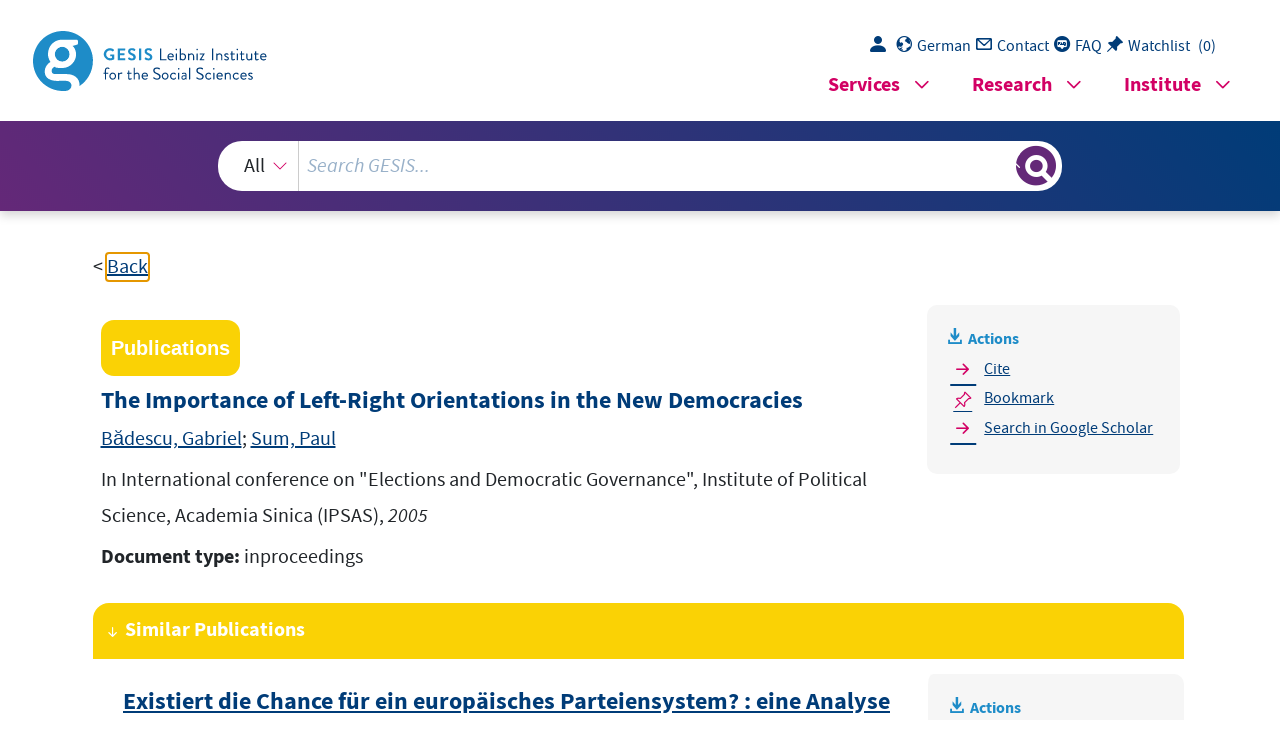

--- FILE ---
content_type: text/html; charset=UTF-8
request_url: https://search.gesis.org/services/get_stella_recommendation.php?doc_id=bibsonomy-badescu2005importance&click_path=bibsonomy-badescu2005importance&hostType=prod
body_size: 5530
content:
{"hits":{"total":{"value":10,"relation":"eq"},"hits":[{"_index":"gesis-23-01-2026-02-01-12","_id":"bibsonomy-stoibermichael1998existiert","_version":3,"_seq_no":417562,"_primary_term":1,"found":true,"_source":{"id":"bibsonomy-stoibermichael1998existiert","type":"publication","title":"Existiert die Chance f\u00fcr ein europ\u00e4isches Parteiensystem? : eine Analyse von Parteiwahrnehmungen","date":"1998","date_recency":"1998","person":["Stoiber, Michael"],"person_sort":"Stoiber","language":"German","gesis_study_no":["ZA2491","ZA2865"],"source":"In Europa der B\u00fcrger?, edited by K\u00f6nig, Th. and Rieger, E. and Schmitt, H., 245-265, Campus, 1998","coreEditor":"K\u00f6nig, Th. and Rieger, E. and Schmitt, H.","corePublisher":"Campus","coreSatit":"Europa der B\u00fcrger?","coreJournalTitle":"","corePagerange":"245-265","coreZsband":"","coreZsnummer":"","institution":"","abstract":"","bibtex_key":"stoibermichael1998existiert","remarks":"(Eurobarometer)","address":"Frankfurt am Main","recordurl":"","document_type":"incollection","tags":["1998","EB_input2014","EB_pro","Eurobarometer","FDZ_IUP","GESIS-Studie","ZA2491","ZA2865","checked","german","incollection","input2014"],"data_source":["Eurobarometer-Bibliography"],"study_group":["EB - Standard and Special Eurobarometer"],"group_description":["Seit Anfang der siebziger Jahre erhebt die Europ\u00e4ische Kommission mit dem \"Standard and Special Eurobarometer\" regelm\u00e4\u00dfig die \u00f6ffentliche Meinung in den Mitgliedstaaten der Europ\u00e4ischen Union. Die Befragungen werden jeweils im Fr\u00fchjahr und im Herbst auf der Grundlage neuer Stichproben mit einer Gr\u00f6\u00dfe von 1000 Befragten pro Land pers\u00f6nlich durchgef\u00fchrt. F\u00fcr Nordirland und Ostdeutschland werden gesonderte Stichproben gezogen. Nach der EU-Erweiterung im Jahr 2004 werden auch die verbleibenden und die neuen Beitrittskandidaten regelm\u00e4\u00dfig in ausgew\u00e4hlte Umfragen einbezogen. Die Standard-Eurobarometer-Module fragen nach der Einstellung zur europ\u00e4ischen Einigung, zu den Institutionen und zur Politik, erg\u00e4nzt durch Messungen zu allgemeinen soziopolitischen Orientierungen sowie zu den demografischen Merkmalen der Befragten und der Haushalte. In unregelm\u00e4\u00dfigen Abst\u00e4nden befassen sich spezielle Eurobarometer-Module ausf\u00fchrlich mit Themen wie Umwelt, Wissenschaft und Technologie, Gesundheit oder Familie, soziale oder ethnische Ausgrenzung, Lebensqualit\u00e4t usw. Die \"European Communities Studies\" 1970-1973 k\u00f6nnen als Vorl\u00e4uferstudien angesehen werden, ebenso wie die \"Attitudes towards Europe\" von 1962."],"group_number":["0008"],"group_link":["http:\/\/www.gesis.org\/eurobarometer-data-service\/survey-series\/standard-special-eb\/"],"study_group_en":["EB - Standard and Special Eurobarometer"],"group_description_en":["Since the early nineteen seventies the European Commission\u00b4s \u201cStandard and Special Eurobarometer\u201d are regularly monitoring the public opinion in the European Union member countries at times. Interviews are conducted face-to-face, in each spring and each autumn, at all times based on new samples with a size 1000 respondents per country. Separate samples are drawn for Northern Ireland and East Germany. After the EU enlargement in 2004, remaining and new Candidate Countries are also regularly included in selected surveys. The Standard Eurobarometer modules ask for attitudes towards European unification, institutions and policies, complemented by measurements for general socio-political orientations, as well as by respondent and household demographics. Intermittently special Eurobarometer modules extensively address topics, such as environment, science and technology, health or family issues, social or ethnic exclusion, quality of life etc. The \u201cEuropean Communities Studies\u201d 1970-1973 can be considered forerunner studies, as well the \u201cAttitudes towards Europe\u201d from 1962."],"group_link_en":["http:\/\/www.gesis.org\/eurobarometer-data-service\/survey-series\/standard-special-eb\/"],"group_image_file":["eb_logo.jpg"],"index_source":"Bibsonomy","literature_collection":"GESIS-Literaturpool","gesis_own":1,"related_research_data":[{"view":"European Election Study 1994 (EES 1994)","id":"ZA2865"},{"view":"Eurobarometer 41.1 (Jun-Jul 1994)","id":"ZA2491"}],"link_count":2},"system_type":"BASE","doc_rank":1,"rid":15305394},{"_index":"gesis-23-01-2026-02-01-12","_id":"bibsonomy-badescu2005mapping","_version":1,"_seq_no":334577,"_primary_term":1,"found":true,"_source":{"id":"bibsonomy-badescu2005mapping","type":"publication","title":"Mapping Political Preferences: The Emergence of Citizen Left-Right Orientations in New Democracies","date":"2005","date_recency":"2005","person":["B\u0103descu, Gabriel","Sum, Paul"],"person_sort":"B\u0103descuSum","source":"In CSES Plenary Session, 2005","coreEditor":"","corePublisher":"","coreSatit":"CSES Plenary Session","coreJournalTitle":"","corePagerange":"","coreZsband":"","coreZsnummer":"","institution":"","abstract":"","bibtex_key":"badescu2005mapping","remarks":"(CSES)","address":"Washington D.C.","recordurl":"","document_type":"inproceedings","tags":["2005","CSES","CSES_input2014","CSES_pro","FDZ_IUP","checked","inproceedings","input2014"],"data_source":["CSES-Bibliography"],"study_group":["Comparative Study of Electoral Systems (CSES)"],"group_description":["Die CSES ist eine weltweite Kooperation von Wahlforschern. Das Forschungsprogramm, der Fragebogen und das Studiendesign werden durch ein internationales Planungskomitee f\u00fchrender Sozialforscher erstellt. Teilnehmende L\u00e4nder implementieren einen einheitlichen Fragenkomplex in ihre Nachwahlstudien. Die erhoben Daten umfassen das individuelle Wahlverhalten, politische Einstellungen und sozio-demographische Merkmale sowie Angaben zu den Wahlbezirken, den nationalen Wahlergebnissen und dem nationalen politischen System. Die einzelnen L\u00e4nderstudien werden in einen gemeinsamen Datensatz integriert und stehen der Wissenschaft f\u00fcr vergleichende und l\u00e4nder\u00fcbergreifende Untersuchungen frei zur Verf\u00fcgung."],"group_number":["0091"],"group_link":["http:\/\/www.cses.org\/"],"study_group_en":["Comparative Study of Electoral Systems (CSES)"],"group_description_en":["CSES is a collaborative program of research among election study teams from around the world. The research program as well as the questionnaire and the study design are developed by an international committee of leading social researchers. Participating countries include a common module of survey questions in their post-election studies. The data contain information on individual choice behavior, demographics, the constituencies, the national election results and the political systems. The studies are then merged into a single, free, public dataset for use in comparative study and cross-level analysis."],"group_link_en":["http:\/\/www.cses.org\/"],"group_image_file":["CSES-Logo_800.jpg"],"index_source":"Bibsonomy","literature_collection":"GESIS-Literaturpool","gesis_own":1},"system_type":"EXP","doc_rank":2,"rid":15305394},{"_index":"gesis-23-01-2026-02-01-12","_id":"zis-LauthPickelWelzel2000Grundfragen","_version":2,"_seq_no":415533,"_primary_term":1,"found":true,"_source":{"type":"publication","document_type":"incollection","literature_collection":"GESIS-Literaturpool","data_source":"GESIS-ZIS","index_source":"GESIS-ZIS-BIBTEX","coreAuthor":["Lauth, H. J.","Pickel, G.","Welzel, C."],"date_recency":"2000","coreSjahr":"2000","date":"2000","coreEditor":["Lauth, H. J.","Pickel, G.","Welzel, C."],"corePagerange":"pp. 7-26","title":"Grundfragen, Probleme und Perspektiven der Demokratiemessung","coreSatit":"Demokratiemessung","corePublisher":"\/\/doi","url_scale":["http:\/\/zis.gesis.org\/skala\/Dentler-Bluemke-Gabriel-German-Satisfaction-with-the-Political-System-Short-Scale-(SPS)"],"doi_scale":["http:\/\/dx.doi.org\/10.6102\/zis278"],"note":"ZIS, Skala, s. url_scale","keywords":"ZIS","id":"zis-LauthPickelWelzel2000Grundfragen","person":["Lauth, H. J.","Pickel, G.","Welzel, C."],"person_sort":"LauthPickelWelzel","source":"In Demokratiemessung, edited by Lauth, H. J., Pickel, G., Welzel, C., pp. 7-26, \/\/doi, 2000","gesis_own":1,"related_instruments_tools":[{"view":"","id":"zis278"}],"link_count":1},"system_type":"BASE","doc_rank":3,"rid":15305394},{"_index":"gesis-23-01-2026-02-01-12","_id":"bibsonomy-krohmartin2007measuring","_version":1,"_seq_no":335744,"_primary_term":1,"found":true,"_source":{"id":"bibsonomy-krohmartin2007measuring","type":"publication","title":"Measuring Left-Right Political Orientation: The Choice of Response Format","date":"2007","date_recency":"2007","person":["Kroh, Martin"],"person_sort":"Kroh","source":"In Public Opinion Quarterly, 71, 204-220, 2007","coreEditor":"","corePublisher":"","coreSatit":"","coreJournalTitle":"Public Opinion Quarterly","corePagerange":"204-220","coreZsband":"71","coreZsnummer":"","institution":"","abstract":"","bibtex_key":"krohmartin2007measuring","remarks":"(ISSP)","address":"","recordurl":"","document_type":"article","tags":["2007","FDZ_IUP","ISSP","ISSP_input2014","ISSP_pro","SCOPUSindexed","SSCIindexed","article","checked","indexproved","input2014","reviewed"],"data_source":["ISSP-Bibliography"],"study_group":["International Social Survey Programme (ISSP)"],"group_description":["Das International Social Survey Programme (ISSP) ist ein internationales Kooperationsprogramm, das j\u00e4hrlich eine Umfrage zu sozialwissenschaftlich relevanten Themen durchf\u00fchrt. Seit 1985 stellt das ISSP internationale Datens\u00e4tze bereit, die internationale und kultur\u00fcbergreifende sozialwissenschaftliche Forschung \u00fcber Zeit erm\u00f6glichen."],"group_number":["0001"],"group_link":["http:\/\/www.gesis.org\/issp"],"study_group_en":["International Social Survey Programme (ISSP)"],"group_description_en":["The International Social Survey Programme (ISSP) is a continuing annual program of cross-national survey collaboration, covering a wide range of topics important for social science research. Since 1985 the ISSP provides international data sets, enabling cross-cultural and cross-temporal research."],"group_link_en":["http:\/\/www.gesis.org\/issp"],"group_image_file":["wrldissp2006_logo200.jpg"],"index_source":"Bibsonomy","literature_collection":"GESIS-Literaturpool","gesis_own":1},"system_type":"EXP","doc_rank":4,"rid":15305394},{"_index":"gesis-23-01-2026-02-01-12","_id":"bibsonomy-gabrieloscarw1996wahlen","_version":1,"_seq_no":336643,"_primary_term":1,"found":true,"_source":{"id":"bibsonomy-gabrieloscarw1996wahlen","type":"publication","title":"Wahlen und politische Einstellungen in westlichen Demokratien","date":"1996","date_recency":"1996","person":[""],"study":["Eurobarometer","Politbarometer","WVS","EVS"],"language":"German","source":"edited by Gabriel, Oscar W. and Falter, J\u00fcrgen W.(15), Lang, 1996","coreEditor":"Gabriel, Oscar W. and Falter, J\u00fcrgen W.","corePublisher":"Lang","coreSatit":"","coreJournalTitle":"","corePagerange":"","coreZsband":"","coreZsnummer":"15","institution":"","abstract":"","bibtex_key":"gabrieloscarw1996wahlen","remarks":"(Eurobarometer) (Politbarometer)","address":"Frankfurt am Main","recordurl":"","document_type":"book","tags":["1996","EB_input2014","EB_pro","Eurobarometer","FDZ_IUP","FDZ_Wahlen","GESIS-Studie","PB","PB_input2017","PB_pro","book","checked","german","input2014"],"data_source":["Politbarometer-Bibliography","Eurobarometer-Bibliography"],"study_group":["Politbarometer (PB)","EB - Standard and Special Eurobarometer"],"group_description":["Seit Anfang der siebziger Jahre erhebt die Europ\u00e4ische Kommission mit dem \"Standard and Special Eurobarometer\" regelm\u00e4\u00dfig die \u00f6ffentliche Meinung in den Mitgliedstaaten der Europ\u00e4ischen Union. Die Befragungen werden jeweils im Fr\u00fchjahr und im Herbst auf der Grundlage neuer Stichproben mit einer Gr\u00f6\u00dfe von 1000 Befragten pro Land pers\u00f6nlich durchgef\u00fchrt. F\u00fcr Nordirland und Ostdeutschland werden gesonderte Stichproben gezogen. Nach der EU-Erweiterung im Jahr 2004 werden auch die verbleibenden und die neuen Beitrittskandidaten regelm\u00e4\u00dfig in ausgew\u00e4hlte Umfragen einbezogen. Die Standard-Eurobarometer-Module fragen nach der Einstellung zur europ\u00e4ischen Einigung, zu den Institutionen und zur Politik, erg\u00e4nzt durch Messungen zu allgemeinen soziopolitischen Orientierungen sowie zu den demografischen Merkmalen der Befragten und der Haushalte. In unregelm\u00e4\u00dfigen Abst\u00e4nden befassen sich spezielle Eurobarometer-Module ausf\u00fchrlich mit Themen wie Umwelt, Wissenschaft und Technologie, Gesundheit oder Familie, soziale oder ethnische Ausgrenzung, Lebensqualit\u00e4t usw. Die \"European Communities Studies\" 1970-1973 k\u00f6nnen als Vorl\u00e4uferstudien angesehen werden, ebenso wie die \"Attitudes towards Europe\" von 1962."],"group_number":["0008"],"group_link":["http:\/\/www.gesis.org\/eurobarometer-data-service\/survey-series\/standard-special-eb\/"],"study_group_en":["EB - Standard and Special Eurobarometer"],"group_description_en":["Since the early nineteen seventies the European Commission\u00b4s \u201cStandard and Special Eurobarometer\u201d are regularly monitoring the public opinion in the European Union member countries at times. Interviews are conducted face-to-face, in each spring and each autumn, at all times based on new samples with a size 1000 respondents per country. Separate samples are drawn for Northern Ireland and East Germany. After the EU enlargement in 2004, remaining and new Candidate Countries are also regularly included in selected surveys. The Standard Eurobarometer modules ask for attitudes towards European unification, institutions and policies, complemented by measurements for general socio-political orientations, as well as by respondent and household demographics. Intermittently special Eurobarometer modules extensively address topics, such as environment, science and technology, health or family issues, social or ethnic exclusion, quality of life etc. The \u201cEuropean Communities Studies\u201d 1970-1973 can be considered forerunner studies, as well the \u201cAttitudes towards Europe\u201d from 1962."],"group_link_en":["http:\/\/www.gesis.org\/eurobarometer-data-service\/survey-series\/standard-special-eb\/"],"group_image_file":["eb_logo.jpg"],"index_source":"Bibsonomy","literature_collection":"GESIS-Literaturpool","gesis_own":1},"system_type":"BASE","doc_rank":5,"rid":15305394},{"_index":"gesis-23-01-2026-02-01-12","_id":"bibsonomy-badescu2008ideological","_version":1,"_seq_no":334711,"_primary_term":1,"found":true,"_source":{"id":"bibsonomy-badescu2008ideological","type":"publication","title":"Ideological Voting: A Cross-national Analysis of Left-Right Orientations on Voting Behavior","date":"2008","date_recency":"2008","person":["B\u0103descu, Gabriel","Sum, Paul"],"person_sort":"B\u0103descuSum","source":"53(1), 52-73, 2008","coreEditor":"","corePublisher":"","coreSatit":"","coreJournalTitle":"","corePagerange":"52-73","coreZsband":"53","coreZsnummer":"1","institution":"","abstract":"","bibtex_key":"badescu2008ideological","remarks":"(CSES)","address":"","recordurl":"","document_type":"techreport","tags":["2008","CSES","CSES_input2014","CSES_pro","FDZ_IUP","checked","input2014","techreport"],"data_source":["CSES-Bibliography"],"study_group":["Comparative Study of Electoral Systems (CSES)"],"group_description":["Die CSES ist eine weltweite Kooperation von Wahlforschern. Das Forschungsprogramm, der Fragebogen und das Studiendesign werden durch ein internationales Planungskomitee f\u00fchrender Sozialforscher erstellt. Teilnehmende L\u00e4nder implementieren einen einheitlichen Fragenkomplex in ihre Nachwahlstudien. Die erhoben Daten umfassen das individuelle Wahlverhalten, politische Einstellungen und sozio-demographische Merkmale sowie Angaben zu den Wahlbezirken, den nationalen Wahlergebnissen und dem nationalen politischen System. Die einzelnen L\u00e4nderstudien werden in einen gemeinsamen Datensatz integriert und stehen der Wissenschaft f\u00fcr vergleichende und l\u00e4nder\u00fcbergreifende Untersuchungen frei zur Verf\u00fcgung."],"group_number":["0091"],"group_link":["http:\/\/www.cses.org\/"],"study_group_en":["Comparative Study of Electoral Systems (CSES)"],"group_description_en":["CSES is a collaborative program of research among election study teams from around the world. The research program as well as the questionnaire and the study design are developed by an international committee of leading social researchers. Participating countries include a common module of survey questions in their post-election studies. The data contain information on individual choice behavior, demographics, the constituencies, the national election results and the political systems. The studies are then merged into a single, free, public dataset for use in comparative study and cross-level analysis."],"group_link_en":["http:\/\/www.cses.org\/"],"group_image_file":["CSES-Logo_800.jpg"],"index_source":"Bibsonomy","literature_collection":"GESIS-Literaturpool","gesis_own":1},"system_type":"EXP","doc_rank":6,"rid":15305394},{"_index":"gesis-23-01-2026-02-01-12","_id":"bibsonomy-arzheimerkai2001rechtsextreme","_version":2,"_seq_no":412888,"_primary_term":1,"found":true,"_source":{"id":"bibsonomy-arzheimerkai2001rechtsextreme","type":"publication","title":"Rechtsextreme Orientierungen und Wahlverhalten","date":"2001","date_recency":"2001","person":["Arzheimer, Kai","Schoen, Harald","Falter, J\u00fcrgen W."],"person_sort":"ArzheimerSchoenFalter","study":"EB5","language":"German","gesis_study_no":"ZA3063","source":"In Rechtsextremismus in der Bundesrepublik Deutschland, edited by Schubarth, W. and St\u00f6ss, R., 167-198, Leske + Budrich , 2001","coreEditor":"Schubarth, W. and St\u00f6ss, R.","corePublisher":"Leske + Budrich ","coreSatit":"Rechtsextremismus in der Bundesrepublik Deutschland","coreJournalTitle":"","corePagerange":"167-198","coreZsband":"","coreZsnummer":"","institution":"","abstract":"","bibtex_key":"arzheimerkai2001rechtsextreme","remarks":"(Eurobarometer)","address":"Wiesbaden","recordurl":"","document_type":"incollection","tags":["2001","EB_input2014","EB_pro","Eurobarometer","FDZ_IUP","GESIS-Studie","ZA3063","checked","german","incollection","input2014"],"data_source":["Eurobarometer-Bibliography"],"study_group":["EB - Standard and Special Eurobarometer"],"group_description":["Seit Anfang der siebziger Jahre erhebt die Europ\u00e4ische Kommission mit dem \"Standard and Special Eurobarometer\" regelm\u00e4\u00dfig die \u00f6ffentliche Meinung in den Mitgliedstaaten der Europ\u00e4ischen Union. Die Befragungen werden jeweils im Fr\u00fchjahr und im Herbst auf der Grundlage neuer Stichproben mit einer Gr\u00f6\u00dfe von 1000 Befragten pro Land pers\u00f6nlich durchgef\u00fchrt. F\u00fcr Nordirland und Ostdeutschland werden gesonderte Stichproben gezogen. Nach der EU-Erweiterung im Jahr 2004 werden auch die verbleibenden und die neuen Beitrittskandidaten regelm\u00e4\u00dfig in ausgew\u00e4hlte Umfragen einbezogen. Die Standard-Eurobarometer-Module fragen nach der Einstellung zur europ\u00e4ischen Einigung, zu den Institutionen und zur Politik, erg\u00e4nzt durch Messungen zu allgemeinen soziopolitischen Orientierungen sowie zu den demografischen Merkmalen der Befragten und der Haushalte. In unregelm\u00e4\u00dfigen Abst\u00e4nden befassen sich spezielle Eurobarometer-Module ausf\u00fchrlich mit Themen wie Umwelt, Wissenschaft und Technologie, Gesundheit oder Familie, soziale oder ethnische Ausgrenzung, Lebensqualit\u00e4t usw. Die \"European Communities Studies\" 1970-1973 k\u00f6nnen als Vorl\u00e4uferstudien angesehen werden, ebenso wie die \"Attitudes towards Europe\" von 1962."],"group_number":["0008"],"group_link":["http:\/\/www.gesis.org\/eurobarometer-data-service\/survey-series\/standard-special-eb\/"],"study_group_en":["EB - Standard and Special Eurobarometer"],"group_description_en":["Since the early nineteen seventies the European Commission\u00b4s \u201cStandard and Special Eurobarometer\u201d are regularly monitoring the public opinion in the European Union member countries at times. Interviews are conducted face-to-face, in each spring and each autumn, at all times based on new samples with a size 1000 respondents per country. Separate samples are drawn for Northern Ireland and East Germany. After the EU enlargement in 2004, remaining and new Candidate Countries are also regularly included in selected surveys. The Standard Eurobarometer modules ask for attitudes towards European unification, institutions and policies, complemented by measurements for general socio-political orientations, as well as by respondent and household demographics. Intermittently special Eurobarometer modules extensively address topics, such as environment, science and technology, health or family issues, social or ethnic exclusion, quality of life etc. The \u201cEuropean Communities Studies\u201d 1970-1973 can be considered forerunner studies, as well the \u201cAttitudes towards Europe\u201d from 1962."],"group_link_en":["http:\/\/www.gesis.org\/eurobarometer-data-service\/survey-series\/standard-special-eb\/"],"group_image_file":["eb_logo.jpg"],"index_source":"Bibsonomy","literature_collection":"GESIS-Literaturpool","gesis_own":1,"related_research_data":[{"view":"Forsa-Bus 1994","id":"ZA3063"}],"link_count":1},"system_type":"BASE","doc_rank":7,"rid":15305394},{"_index":"gesis-23-01-2026-02-01-12","_id":"bibsonomy-badescu2000political","_version":2,"_seq_no":415069,"_primary_term":1,"found":true,"_source":{"id":"bibsonomy-badescu2000political","type":"publication","title":"Political Choice in an Unstructured Party System: The Importance of the Left-Right Schema in Post-Communist Europe","date":"2000","date_recency":"2000","person":["B\u0103descu, Gabriel","Sum, Paul"],"person_sort":"B\u0103descuSum","source":"In 18th World Congress of the International Political Science Association, 2000","coreEditor":"","corePublisher":"","coreSatit":"18th World Congress of the International Political Science Association","coreJournalTitle":"","corePagerange":"","coreZsband":"","coreZsnummer":"","institution":"","abstract":"","bibtex_key":"badescu2000political","remarks":"(CSES)","address":"Qu\u00e9bec City, Canada","recordurl":"","document_type":"inproceedings","tags":["2000","CSES","CSES_input2014","CSES_pro","FDZ_IUP","checked","inproceedings","input2014"],"data_source":["CSES-Bibliography"],"study_group":["Comparative Study of Electoral Systems (CSES)"],"group_description":["Die CSES ist eine weltweite Kooperation von Wahlforschern. Das Forschungsprogramm, der Fragebogen und das Studiendesign werden durch ein internationales Planungskomitee f\u00fchrender Sozialforscher erstellt. Teilnehmende L\u00e4nder implementieren einen einheitlichen Fragenkomplex in ihre Nachwahlstudien. Die erhoben Daten umfassen das individuelle Wahlverhalten, politische Einstellungen und sozio-demographische Merkmale sowie Angaben zu den Wahlbezirken, den nationalen Wahlergebnissen und dem nationalen politischen System. Die einzelnen L\u00e4nderstudien werden in einen gemeinsamen Datensatz integriert und stehen der Wissenschaft f\u00fcr vergleichende und l\u00e4nder\u00fcbergreifende Untersuchungen frei zur Verf\u00fcgung."],"group_number":["0091"],"group_link":["http:\/\/www.cses.org\/"],"study_group_en":["Comparative Study of Electoral Systems (CSES)"],"group_description_en":["CSES is a collaborative program of research among election study teams from around the world. The research program as well as the questionnaire and the study design are developed by an international committee of leading social researchers. Participating countries include a common module of survey questions in their post-election studies. The data contain information on individual choice behavior, demographics, the constituencies, the national election results and the political systems. The studies are then merged into a single, free, public dataset for use in comparative study and cross-level analysis."],"group_link_en":["http:\/\/www.cses.org\/"],"group_image_file":["CSES-Logo_800.jpg"],"index_source":"Bibsonomy","literature_collection":"GESIS-Literaturpool","gesis_own":1,"related_instruments_tools":[{"view":"","id":"zis83"}],"link_count":1},"system_type":"EXP","doc_rank":8,"rid":15305394},{"_index":"gesis-23-01-2026-02-01-12","_id":"gesis-solis-00629623","_version":1,"_seq_no":348948,"_primary_term":1,"found":true,"_source":{"title":"Krise der Demokratie? : Ansichten von Experten und B\u00fcrgern","id":"gesis-solis-00629623","date":"2015","date_recency":"2015","portal_url":"http:\/\/sowiport.gesis.org\/search\/id\/gesis-solis-00629623","type":"publication","person":["Merkel, Wolfgang","Krause, Werner"],"person_sort":"MerkelKrause","source":"In: Demokratie und Krise, zum schwierigen Verh\u00e4ltnis von Theorie und Empirie, Wolfgang Merkel <Hrsg.>, Wiesbaden, Springer VS, 2015, S. 45-65","links":[{"label":"DOI","link":"http:\/\/dx.doi.org\/10.1007\/978-3-658-05945-3_2"}],"subtype":"in_proceedings","publisher":"GESIS","database":"SOLIS - Sozialwissenschaftliches Literaturinformationssystem","document_type":"Sammelwerksbeitrag","coreAuthor":["Merkel, Wolfgang","Krause, Werner"],"coreSjahr":"2015","coreSverl":"Springer VS","coreSatit":"Demokratie und Krise","corePagerange":"45-65","coreIsbn":"978-3-658-05944-6","coredoctypelitadd":["Aufsatz"],"coreLanguage":["Deutsch (DE)"],"coreSort":"Wiesbaden","coreDoi":["10.1007\/978-3-658-05945-3_2"],"data_source":"GESIS-Literaturpool","link_count":0,"gesis_own":1,"fulltext":1,"index_source":"OUTCITE","literature_collection":"GESIS-Literaturpool"},"system_type":"BASE","doc_rank":9,"rid":15305394},{"_index":"gesis-23-01-2026-02-01-12","_id":"bibsonomy-lordchristopher2003democracy","_version":2,"_seq_no":413733,"_primary_term":1,"found":true,"_source":{"id":"bibsonomy-lordchristopher2003democracy","type":"publication","title":"Democracy in the new Europe","date":"2003","date_recency":"2003","person":["Lord, Christopher","Harris, Erika"],"person_sort":"LordHarris","study":"EB57","language":"English","gesis_study_no":"ZA4056","source":"222, Palgrave Macmillan, 2003","coreEditor":"","corePublisher":"Palgrave Macmillan","coreSatit":"","coreJournalTitle":"","corePagerange":"222","coreZsband":"","coreZsnummer":"","institution":"","abstract":"","bibtex_key":"lordchristopher2003democracy","remarks":"(Eurobarometer)","address":"Basingstoke","recordurl":"","document_type":"book","tags":["2003","EB_input2014","EB_pro","Eurobarometer","FDZ_IUP","FDZ_Wahlen","GESIS-Studie","Mitgliedschaft","book","checked","english","input2014"],"data_source":["Eurobarometer-Bibliography"],"study_group":["EB - Standard and Special Eurobarometer"],"group_description":["Seit Anfang der siebziger Jahre erhebt die Europ\u00e4ische Kommission mit dem \"Standard and Special Eurobarometer\" regelm\u00e4\u00dfig die \u00f6ffentliche Meinung in den Mitgliedstaaten der Europ\u00e4ischen Union. Die Befragungen werden jeweils im Fr\u00fchjahr und im Herbst auf der Grundlage neuer Stichproben mit einer Gr\u00f6\u00dfe von 1000 Befragten pro Land pers\u00f6nlich durchgef\u00fchrt. F\u00fcr Nordirland und Ostdeutschland werden gesonderte Stichproben gezogen. Nach der EU-Erweiterung im Jahr 2004 werden auch die verbleibenden und die neuen Beitrittskandidaten regelm\u00e4\u00dfig in ausgew\u00e4hlte Umfragen einbezogen. Die Standard-Eurobarometer-Module fragen nach der Einstellung zur europ\u00e4ischen Einigung, zu den Institutionen und zur Politik, erg\u00e4nzt durch Messungen zu allgemeinen soziopolitischen Orientierungen sowie zu den demografischen Merkmalen der Befragten und der Haushalte. In unregelm\u00e4\u00dfigen Abst\u00e4nden befassen sich spezielle Eurobarometer-Module ausf\u00fchrlich mit Themen wie Umwelt, Wissenschaft und Technologie, Gesundheit oder Familie, soziale oder ethnische Ausgrenzung, Lebensqualit\u00e4t usw. Die \"European Communities Studies\" 1970-1973 k\u00f6nnen als Vorl\u00e4uferstudien angesehen werden, ebenso wie die \"Attitudes towards Europe\" von 1962."],"group_number":["0008"],"group_link":["http:\/\/www.gesis.org\/eurobarometer-data-service\/survey-series\/standard-special-eb\/"],"study_group_en":["EB - Standard and Special Eurobarometer"],"group_description_en":["Since the early nineteen seventies the European Commission\u00b4s \u201cStandard and Special Eurobarometer\u201d are regularly monitoring the public opinion in the European Union member countries at times. Interviews are conducted face-to-face, in each spring and each autumn, at all times based on new samples with a size 1000 respondents per country. Separate samples are drawn for Northern Ireland and East Germany. After the EU enlargement in 2004, remaining and new Candidate Countries are also regularly included in selected surveys. The Standard Eurobarometer modules ask for attitudes towards European unification, institutions and policies, complemented by measurements for general socio-political orientations, as well as by respondent and household demographics. Intermittently special Eurobarometer modules extensively address topics, such as environment, science and technology, health or family issues, social or ethnic exclusion, quality of life etc. The \u201cEuropean Communities Studies\u201d 1970-1973 can be considered forerunner studies, as well the \u201cAttitudes towards Europe\u201d from 1962."],"group_link_en":["http:\/\/www.gesis.org\/eurobarometer-data-service\/survey-series\/standard-special-eb\/"],"group_image_file":["eb_logo.jpg"],"index_source":"Bibsonomy","literature_collection":"GESIS-Literaturpool","gesis_own":1,"related_research_data":[{"view":"Eurobarometer 61 (Feb-Mar 2004)","id":"ZA4056"}],"link_count":1},"system_type":"EXP","doc_rank":10,"rid":15305394}]}}

--- FILE ---
content_type: text/html; charset=utf-8
request_url: https://search.gesis.org/services/APA.php?type=publication&docid=bibsonomy-badescu2005importance&lang=en
body_size: 293
content:
Bădescu, G. , & Sum, P.  (2005). The Importance of Left-Right Orientations in the New Democracies <i>In International conference on "Elections and Democratic Governance", Institute of Political Science, Academia Sinica (IPSAS), 2005</i><br><br><a href="services/APA.php?type=publication&docid=bibsonomy-badescu2005importance&lang=en&download=true" download="export.apa">Download citation</a>

--- FILE ---
content_type: text/html; charset=utf-8
request_url: https://search.gesis.org/services/APA.php?type=publication&docid=bibsonomy-badescu2005importance&lang=en
body_size: 293
content:
Bădescu, G. , & Sum, P.  (2005). The Importance of Left-Right Orientations in the New Democracies <i>In International conference on "Elections and Democratic Governance", Institute of Political Science, Academia Sinica (IPSAS), 2005</i><br><br><a href="services/APA.php?type=publication&docid=bibsonomy-badescu2005importance&lang=en&download=true" download="export.apa">Download citation</a>